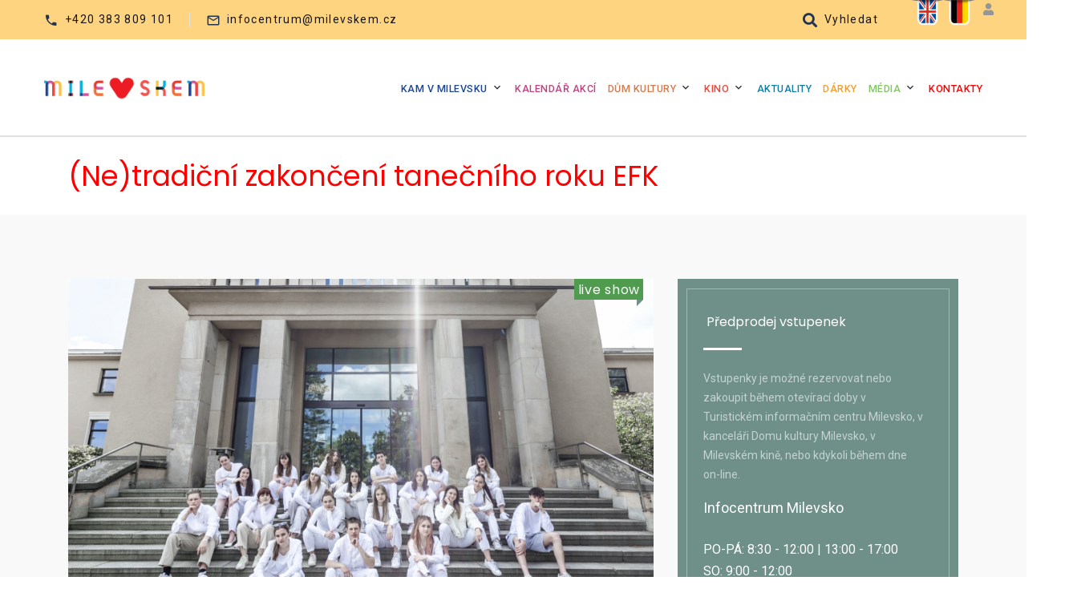

--- FILE ---
content_type: text/html; charset=UTF-8
request_url: https://milevskem.cz/kalendar-akci/360445_netradicni-zakonceni-tanecniho-roku-efk
body_size: 7663
content:
<!doctype html><html class="wide wow-animation" lang="cs" prefix="og: http://ogp.me/ns#">
  <head><meta charset="utf-8"/> <meta name='description' content='Již tradičně se taneční skupina EFK před letními prázdninami rozloučí závěrečným představením, tentokrát však velmi netradičním stylem.
Tanečníci EFK Vás provedou krátkou tras...'/> <meta name='keywords' content='Milevsko, kultura, sportovní zařízení, akce, turistika, služby, restaurace'/> <meta name='author' content='Copyright (c) ij-t Písek, 2020'/> <meta name='author' content='ij-t s.r.o. [www.digitalizujemevas.cz]; e-mail: ivo.jary@ij-t.cz'/> <meta name='author' content='Design: ij-t s.r.o. [www.digitalizujemevas.cz]; e-mail: ivo.jary@ij-t.cz'/> <meta name='author' content='Code: ij-t s.r.o. [www.digitalizujemevas.cz]; e-mail: ivo.jary@ij-t.cz'/> <meta name='robots' content='index, follow'/> <meta http-equiv="X-UA-Compatible" content="IE=edge"/> <meta name="theme-color" content="#0642a3"/> <meta name="viewport" content="width=device-width, height=device-height, initial-scale=1.0"/><title>(Ne)tradiční zakončení tanečního roku EFK  Již tradičně se taneční skupina EFK před letními prázdninami rozloučí závěrečným představením, tentokrát však velmi netradičním stylem.
Tanečníci EFK Vás provedou krátkou tras...</title><meta property = "og:image" content = "http://www.milevskem.cz/images/original/milevskem_fb.jpg"/><meta property="og:image:width" content="640"/><meta property = "og: title" content = "(Ne)tradiční zakončení tanečního roku EFK "/><meta property="og:type" content="website" /><meta property="og: description" content="Již tradičně se taneční skupina EFK před letními prázdninami rozloučí závěrečným představením, tentokrát však velmi netradičním stylem.
Tanečníci EFK Vás provedou krátkou tras..."/> <meta property="og:url" content="http://www.milevskem.cz/kalendar-akci/360445_netradicni-zakonceni-tanecniho-roku-efk"/><link rel="shortcut icon" href="/favicon.ico" type="image/x-icon"/> <link rel="apple-touch-icon" href="/apple-touch-icon.png"/> <link rel="apple-touch-icon" sizes="57x57" href="/apple-touch-icon-57x57.png"/> <link rel="apple-touch-icon" sizes="72x72" href="/apple-touch-icon-72x72.png"/> <link rel="apple-touch-icon" sizes="76x76" href="/apple-touch-icon-76x76.png"/> <link rel="apple-touch-icon" sizes="114x114" href="/apple-touch-icon-114x114.png"/> <link rel="apple-touch-icon" sizes="120x120" href="/apple-touch-icon-120x120.png"/> <link rel="apple-touch-icon" sizes="144x144" href="/apple-touch-icon-144x144.png"/> <link rel="apple-touch-icon" sizes="152x152" href="/apple-touch-icon-152x152.png"/> <link rel="apple-touch-icon" sizes="180x180" href="/apple-touch-icon-180x180.png"/><link rel="stylesheet" href="/css/banner_system.css" media="screen"/>
  <link rel="stylesheet" href="/css/fonts_awesome_5_min.css"/>
  <link rel="stylesheet" type="text/css" href="//fonts.googleapis.com/css?family=Poppins:300,400,500,600,700,800,900%7CRoboto:300,400,500,700,900"/> <link rel="stylesheet" href="https://stackpath.bootstrapcdn.com/bootstrap/4.3.1/css/bootstrap.min.css" integrity="sha384-ggOyR0iXCbMQv3Xipma34MD+dH/1fQ784/j6cY/iJTQUOhcWr7x9JvoRxT2MZw1T" crossorigin="anonymous"> <link rel="stylesheet" href="/css/style.css"/> <link rel="stylesheet" href="/css/navbar.css"/> <link rel="stylesheet" href="/css/style_9_footers.css"/> <link rel="stylesheet" href="/css/style_8_panels.css"/> <link rel="stylesheet" href="/css/style_7_navbar2020.css"/> <link rel="stylesheet" href="/css/style_6.css"/> <link rel="stylesheet" href="/css/fonts.css"/> <link rel="stylesheet" href="/css/custom_20220803.css"/><link rel="stylesheet" href="/css/print_trasa.css" media="print"/><link rel="stylesheet" href="/css/google_map.css" media="screen"/><link rel="canonical" href="http://www.milevskem.cz/kalendar-akci/360445_netradicni-zakonceni-tanecniho-roku-efk" /><script src="https://code.jquery.com/jquery-2.2.1.min.js"></script><script type="text/javascript" src="/js/jquery.font-accessibility.min.js"></script><meta name="google-site-verification" content="lwlVRuiAyMS3CrWZBDgQNDL7ZF4yFzPkr9l0VY8Hcmg" />
<script async src="https://www.googletagmanager.com/gtag/js?id=UA-180796950-1"></script>
<script>
(function(i,s,o,g,r,a,m){i['GoogleAnalyticsObject']=r;i[r]=i[r]||function(){
  (i[r].q=i[r].q||[]).push(arguments)},i[r].l=1*new Date();a=s.createElement(o),
  m=s.getElementsByTagName(o)[0];a.async=1;a.src=g;m.parentNode.insertBefore(a,m)
  })(window,document,'script','//www.google-analytics.com/analytics.js','ga');
 
  ga('create', 'UA-108193646-1', 'auto');
  ga('send', 'pageview');
</script>
    <link rel="stylesheet" href="/admin/system/js/datetimepicker/css/bootstrap-datetimepicker.min.css"/><link rel="stylesheet" media="screen" href="/css/globals.css"/></head>  <body id="buttons">
  <h1>Milevsko pro život i pro dovolenou</h1><div class="page">
<header class="section page-header bg-gray-12 no-print"><div class="rd-navbar-wrap"><nav class="rd-navbar rd-navbar-classic" data-layout="rd-navbar-fixed" data-sm-layout="rd-navbar-fixed" data-md-layout="rd-navbar-fixed" data-md-device-layout="rd-navbar-fixed" data-lg-layout="rd-navbar-static" data-lg-device-layout="rd-navbar-fixed" data-xl-layout="rd-navbar-static" data-xl-device-layout="rd-navbar-static" data-lg-stick-up-offset="46px" data-xl-stick-up-offset="46px" data-xxl-stick-up-offset="46px" data-lg-stick-up="true" data-xl-stick-up="true" data-xxl-stick-up="true"><div id="langSelect"><a href="/english"><img src="/css/eng.png" alt="Flag icon English" title="English information" /></a><a href="/deutsche"><img src="/css/deu.png" alt="Flaggensymbol Deutsche" title="Deutsche Informationen"/></a>
<a href="#admin-login" target="_blank" class="social_icons btnsearch icon fas fa-user c_gray ml-10"><em class="hide">Přihlášení do administrace</em></a></div><div class="rd-navbar-aside-outer"><div class="rd-navbar-aside"><div class="rd-navbar-collapse-toggle rd-navbar-fixed-element-1" data-rd-navbar-toggle=".rd-navbar-collapse"><span></span></div><ul class="rd-navbar-aside-list rd-navbar-collapse"><li><div class="block-inline unit unit-spacing-xs align-items-center"><div class="unit-left"><span class="icon text-middle mdi mdi-phone"></span></div><div class="unit-body"><a href="tel:+420 383 809 101">+420 383 809 101</a></div></div></li><li><div class="block-inline unit unit-spacing-xs align-items-center"><div class="unit-left"><span class="icon text-middle mdi mdi-email-outline"></span></div><div class="unit-body"><a href="mailto:infocentrum@milevskem.cz">infocentrum@milevskem.cz</a></div></div></li></ul><div class="rd-navbar-aside-item"><div class="block-inline">
<!--
<div class="btn-group accessibility" id="font-setting-buttons"><button type="button" class="btn btn-font decrease-me font-20">Aa</button><button type="button" class="btn btn-font reset-me font-20">A</button><button type="button" class="btn btn-font increase-me font-20">aA</button></div>
-->
<button class="unit unit-spacing-xs align-items-center toggle-original active" data-rd-navbar-toggle="#navbar-login-register"><span class="unit-left"><span class="icon text-middle fa fa-search"></span></span><span class="unit-body"><span>Vyhledat</span></span></button>
</div>
<div class="rd-navbar-popup bg-gray-12 toggle-original-elements" id="navbar-login-register"><div class="tabs-custom tabs-horizontal tabs-line"><div class="tab-content"><div class="tab-pane fade show active"><form class="rd-form form-1" action="/vyhledavani" method="POST"><div class="form-wrap"><input class="form-input" id="navbar-search" type="text" name="vyhledat_slovo"/><span class="form-validation"></span><label class="form-label rd-input-label" for="navbar-search">Vyhledávaný výraz</label></div><div class="form-wrap"><button class="button button-sm button-secondary button-block" type="submit">Vyhledat na webu</button></div></form></div></div></div></div></div></div>

</div><div class="rd-navbar-main-outer"><div class="rd-navbar-main"><div class="rd-navbar-panel"><button class="rd-navbar-toggle" data-rd-navbar-toggle=".rd-navbar-nav-wrap"><span></span></button><div class="rd-navbar-brand"><a class="brand" href="http://www.milevskem.cz"><img class="brand-logo-dark" src="/css/logo-milevskem.png" alt="Kulturní akce a tipy na strávení volného času v Milevsku, tipy na dovolenou" srcset="/css/logo-milevskem.png 2x"/><img class="brand-logo-light" src="/css/logo-milevskem.png" alt="Kulturní akce a tipy na strávení volného času v Milevsku, tipy na dovolenou" srcset="/css/logo-milevskem.png 2x"/></a></div></div><div class="rd-navbar-nav-wrap"><ul class="rd-navbar-nav"><li class="rd-nav-item rd-navbar--has-dropdown rd-navbar-submenu"><a class="rd-nav-link bold_500 c_blue" href="/kam-v-milevsku">Kam v Milevsku</a><ul class="rd-menu rd-navbar-dropdown"><li class="rd-dropdown-item"><a class="rd-dropdown-link bodka_kam-v-milevsku" href="/kam-v-milevsku/turistika">Turistika</a></li><li class="rd-dropdown-item"><a class="rd-dropdown-link bodka_kam-v-milevsku" href="/kam-v-milevsku/sport">Sport</a></li><li class="rd-dropdown-item"><a class="rd-dropdown-link bodka_kam-v-milevsku" href="/kam-v-milevsku/kultura">Kultura</a></li><li class="rd-dropdown-item"><a class="rd-dropdown-link bodka_kam-v-milevsku" href="/kam-v-milevsku/sluzby">Ubytování a stravování</a></li><li class="rd-dropdown-item"><a class="rd-dropdown-link bodka_kam-v-milevsku" href="/kam-v-milevsku/vylety">Školní a skupinové výlety</a></li><li class="rd-dropdown-item"><a class="rd-dropdown-link bodka_kam-v-milevsku" href="/kam-v-milevsku/balicky">Turistické balíčky</a></li></ul></li><li class="rd-nav-item"><a class="rd-nav-link active bold_500 c_violet" href="/kalendar-akci">Kalendář akcí</a></li><li class="rd-nav-item rd-navbar--has-dropdown rd-navbar-submenu"><a class="rd-nav-link bold_500 c_orangered" href="/dk-milevsko">Dům kultury</a><ul class="rd-menu rd-navbar-dropdown"><li class="rd-dropdown-item"><a class="rd-dropdown-link bodka_dk-milevsko" href="/dk-milevsko/o-nas">O nás</a></li><li class="rd-dropdown-item"><a class="rd-dropdown-link bodka_dk-milevsko" href="/dk-milevsko/kalendar-akci">Program a vstupenky</a></li><li class="rd-dropdown-item"><a class="rd-dropdown-link bodka_dk-milevsko" href="/dk-milevsko/milevskem-ticket">Milevskem Ticket</a></li><li class="rd-dropdown-item"><a class="rd-dropdown-link bodka_dk-milevsko" href="/dk-milevsko/kurzy-dk">Kurzy</a></li><li class="rd-dropdown-item"><a class="rd-dropdown-link bodka_dk-milevsko" href="/dk-milevsko/vylepova-sluzba">Výlepová služba</a></li><li class="rd-dropdown-item"><a class="rd-dropdown-link bodka_dk-milevsko" href="/dk-milevsko/pronajem-sluzby">Pronájmy</a></li><li class="rd-dropdown-item"><a class="rd-dropdown-link bodka_dk-milevsko" href="/dk-milevsko/projekty">Projekty</a></li></ul></li><li class="rd-nav-item rd-navbar--has-dropdown rd-navbar-submenu"><a class="rd-nav-link bold_500 c_kino" href="/milevske-kino">Kino</a><ul class="rd-menu rd-navbar-dropdown"><li class="rd-dropdown-item"><a class="rd-dropdown-link bodka_milevske-kino" href="/milevske-kino/mesicni-program-kino">Měsíční program kina</a></li><li class="rd-dropdown-item"><a class="rd-dropdown-link bodka_milevske-kino" href="/milevske-kino/mesicni-program-kina">Měsíční program v PDF</a></li><li class="rd-dropdown-item"><a class="rd-dropdown-link bodka_milevske-kino" href="/milevske-kino/o-kine">O kině</a></li></ul></li><li class="rd-nav-item"><a class="rd-nav-link bold_500 c_lightblue" href="/aktuality">Aktuality</a></li><li class="rd-nav-item"><a class="rd-nav-link bold_500 c_yellow" href="/darky">Dárky</a></li><li class="rd-nav-item rd-navbar--has-dropdown rd-navbar-submenu"><a class="rd-nav-link bold_500 c_light_green" href="/media">Média</a><ul class="rd-menu rd-navbar-dropdown"><li class="rd-dropdown-item"><a class="rd-dropdown-link bodka_media" href="/media/tv-milevskem">TV Milevskem</a></li><li class="rd-dropdown-item"><a class="rd-dropdown-link bodka_media" href="/media/zpravodaj">Milevský zpravodaj</a></li></ul></li><li class="rd-nav-item"><a class="rd-nav-link bold_500 c_red" href="/kontakty">Kontakty</a></li></ul></div></div></div></nav></div></header><div id="admin-login"><div class="searcharea"><form method="post" action="/"><input class='area' type='text' name='uziv_jmeno' onclick="this.value='';" onfocus="this.select()" onblur="this.value=!this.value?'Uživatelské jméno':this.value;" value='Uživatelské jméno'/><input class='area' type='password' name='heslo' onclick="this.value='';" onfocus="this.select()" onblur="this.value=!this.value?'':this.value;" value=''/><input class="btn" type="submit" name="odeslat" value="Vstoupit"/></form></div></div><div class="divider-section"></div>
<section class="section-xs bg-white">
  <div class="container">
    <h3 class="c_red f35">(Ne)tradiční zakončení tanečního roku EFK </h3>
  </div>
</section>
<section class="section section-md bg-gray-12">
  <div class="container">
    <div class="row row-50">
      <div class="col-lg-7 col-xl-8">      
        <div class="slick-slider-3">
          <div class="slick-slider-price b_springgreen">live show</div>
          <div class="slick-slider carousel-parent" id="parent-carousel" data-arrows="true" data-loop="true" data-dots="false" data-swipe="true" data-fade="true" data-items="1">
                    <div class="item"><img src="/images/original/1683884330_efk_1.jpg" alt="Foto (Ne)tradiční zakončení tanečního roku EFK " width="763" height="443"/></div>
                    </div>
        </div>
                <div class="features-block b_springgreen"><div class="features-block-inner"><div class="features-block-item"><ul class="features-block-list c_white"><li><span class="fa fa-flag f18 mr-10 c_gray_light"></span><span>Amfiteátr</span></li></ul></div></div></div>
<p class="bold mt-30"><p><strong>Již tradičně se taneční skupina EFK před letními prázdninami rozloučí závěrečným představením, tentokrát však velmi netradičním stylem.</strong></p>
<p>Tanečníci EFK Vás provedou krátkou trasou okolo domu kultury. Na trase na Vás budou čekat jednotlivá stanoviště, na nichž Vám představí různorodé taneční ukázky. Na konci se všichni sejdeme v amfiteátru, kde toto (ne)tradiční zakončení tanečního roku vyvrcholí ve finální show všech tanečních kurzů EFK a všech soutěžních choreografií.</p>
<ul>
    <li><strong>1. stanoviště „Zahajovací show”</strong> -&#160;schodiště před hlavní vstupem do DK Milevko</li>
    <li><strong>2. stanoviště&#160; „Muzeum”</strong> -&#160;prostor před vchodem do loutkového sálu DK Milevsko</li>
    <li><strong>3. stanoviště „Hip Hop”</strong> -&#160;parkoviště u vchodu do tanečního sálu DK Milevsko</li>
    <li><strong>4. stanoviště „Hlavní show”</strong> -&#160;amfiteátr DK Milevsko</li>
</ul>
<p>Mezi jednotlivými stanovišti Vám budou k dispozici uvaděči, kteří Vás nasměrují tak, aby Vám žádné z vystoupení neuniklo.</p>
<p><strong>Vystoupení na 1.- 3. stanovišti se bude opakovat dvakrát. </strong>Budete si tedy moc vybrat čas, který se Vám více hodí nebo trasu můžete projít dvakrát v případě, že by Vám napoprvé něco uniklo.</p>
<p><strong>ČASOVÝ HARMONOGRAM</strong></p>
<ul>
    <li>13:30 - otevření areálu</li>
    <li>14:00 - stanoviště 1-3</li>
    <li>14:30 - stanoviště 1-3</li>
    <li>15:15 - hlavní show&#160;</li>
    <li>16:00 - after party v amfíku</li>
</ul>
<p><strong>VSTUPNÉ</strong></p>
<ul>
    <li>- na místě 150 Kč</li>
    <li>- vstupné platí děti od 6 let včetně</li>
    <li>- vstup z ulice Kpt. Nálepky a od autoopravny Pešička</li>
</ul></p> 
        <div class="card-group-custom card-group-corporate" id="accordion1" role="tablist" aria-multiselectable="false"><article class="card card-custom card-corporate"><div class="card-header" id="accordion1-heading-1" role="tab"><div class="card-title"><a class="card-link" role="button" data-toggle="collapse" href="#accordion1-collapse-1" aria-controls="accordion1-collapse-1" aria-expanded="true"><span>Vstupenky</span><div class="card-arrow"></div></a></div>
</div><div class="collapse show" id="accordion1-collapse-1" role="tabpanel" aria-labelledby="accordion1-heading-1" data-parent="#accordion1">  
     <div class="features-block mb-30">
    <div class="features-block-inner">
      <div class="features-block-item">
        <ul class="features-block-list">
                <li><span class="fa fa-calendar bold f18 mr-10 c_gray"></span>
          <span>
            10. 06. 2023 v 14:00 hod.                      </span>
        </li>
              
        </ul>
      </div>
      <div class="features-block-item">
                    <form  method="post" action="https://tickets.colosseum.eu/hall/">
            	<input type="hidden" name="mrsid" value="36" />
            	<input type="hidden" name="eventid" value="1977143" />
            	<input type="hidden" name="successredirect" value="http://www.milevskem.cz/kalendar-akci"/>
            	<input type="hidden" name="failedredirect" value="http://www.milevskem.cz/kalendar-akci"/>
            	<input type="hidden" name="redirectaddtickets" value="http://www.milevskem.cz/kalendar-akci" />
            	<input type="hidden" name="language" value="cs-CZ" />
            	<button type="submit" class="btn flat-btn wow fadeInUp b_red c_white"><em class='fa fa-shopping-cart'></em> 150Kč</button>
            </form>                           
              
      </div>
    </div>
  </div>
    </div></article></div>
                      </div>
    <div class="col-lg-5 col-xl-4">
      <div class="row row-50">
        <div class="col-md-6 col-lg-12">
  <article class="block-callboard b_green">
    <div class="block-callboard-body">
      <h4 class="block-callboard-title"><em class="fa fa-ticket f35 c_white"></em> Předprodej vstupenek</h4>
      <div class="block-callboard-divider"></div>
              <div class="block-callboard-text">
          <p>Vstupenky je možné rezervovat nebo zakoupit během otevírací doby v Turistickém informačním centru Milevsko, v kanceláři Domu kultury Milevsko, v Milevském kině, nebo kdykoli během dne on-line.</p>
        </div>        
              <!--<p class="f18">DK Milevsko</p>
      <ul class="block-callboard-list">
        <li> 
          <div class="block-callboard-place f16 kd">Kancelář v přízemí DK<br />ÚTERÝ – ČTVRTEK<br />08:00 - 11:00 a 12:00 - 15:30</div>
        </li>
        <li> 
          <div class="block-callboard-tell kd"><a href="tel:+420 383 809 200">+420 383 809 200</a></div>
        </li>
        <li>
          <div class="block-callboard-mail kd"><a href="mailto:info@milevskem.cz">info@milevskem.cz</a></div>
        </li>
      </ul>-->
      <p class="f18">Infocentrum Milevsko</p>
      <ul class="block-callboard-list"> 
        <li> 
                                <div class="block-callboard-place fa-clock-o f16 kd">PO-PÁ: 8:30 - 12:00 | 13:00 - 17:00</div>
            <div class="block-callboard-place fa-clock-o f16 kd">SO: 9:00 - 12:00</div>
            <div class="block-callboard-place fa-clock-o f16 kd">NE: zavřeno</div>
                   </li>
        <li> 
          <div class="block-callboard-tell kd"><a href="tel:+420 383 809 101">+420 383 809 101</a></div>
        </li>
        <li>
          <div class="block-callboard-mail kd"><a href="mailto:infocentrum@milevskem.cz">infocentrum@milevskem.cz</a></div>
        </li>
      </ul> 
      <a class="button button-sm button-danger mt-20 button-ticket-logo" href="/dk-milevsko/milevskem-ticket"></a>   
    </div>
  </article>
</div>                <div class="col-md-6 col-lg-12">
  <article class="block-callboard b_gray_light">
    <a class="block-agent" target="_blank" href="http://www.milevskeslavnosti.cz/"><img src="/images/posviceni_banner_1.jpg" alt="Milevské slavnosti, Bartolomějské posvícení" width="540" height="460"/></a>
  </article>
</div>      </div>
    </div>
    <div class="col-lg-12 center mt-60">
      <a class="button button-default b_violet" href="/kalendar-akci">Zpět na kalendář akcí</a>
    </div>  
  </div>
</section>    <section class="section section-lg bg-default"><div class="container"><div class="owl-carousel owl-carousel-stretch" data-items="1" data-sm-items="2" data-md-items="4" data-dots="true" data-nav="false" data-stage-padding="1" data-loop="false" data-margin="30" data-autoplay="true" data-autoplay-speed="3000" data-mouse-drag="true"><a target="_blank" rel="noreferrer" class="link-corporate" href="http://www.milevsko-mesto.cz"><img src="/images/partneri/milevsko_mesto.jpg" alt="Milevsko město"/></a><a target="_blank" rel="noreferrer" class="link-corporate" href="http://www.muzeummilevskychmaskar.cz"><img src="/images/partneri/mmm.jpg" alt="Muzeum Milevských maškar"/></a><a target="_blank" rel="noreferrer" class="link-corporate" href="http://www.galeriem.cz/"><img src="/images/partneri/galerie_m.jpg" alt="Galerie M"/></a><a target="_blank" rel="noreferrer" class="link-corporate" href="http://www.milevskeslavnosti.cz"><img src="/images/partneri/slavnosti.jpg" alt="Bartolomějské posvícení"/></a><a target="_blank" rel="noreferrer" class="link-corporate" href="http://www.milevskemaskary.cz/"><img src="/images/partneri/milevsko_maskary.jpg" alt="Milevské maškary"/></a><a target="_blank" rel="noreferrer" class="link-corporate" href="http://www.muzeumvmilevsku.cz/"><img src="/images/partneri/milevsko_muzeum.jpg" alt="Milevské muzeum"/></a><a target="_blank" rel="noreferrer" class="link-corporate" href="http://www.klastermilevsko.cz/"><img src="/images/partneri/milevsko_klaster.png" alt="Milevský klášter"/></a><a target="_blank" rel="noreferrer" class="link-corporate" href="http://www.knihmil.cz/"><img src="/images/partneri/milevsko_knih.jpg" alt="Milevská knihovna"/></a><a target="_blank" rel="noreferrer" class="link-corporate" href="http://www.kraj-jihocesky.cz/"><img src="/images/partneri/jck.jpg" alt="Jihočeský kraj"/></a><a target="_blank" rel="noreferrer" class="link-corporate" href="http://www.kctmilevsko.cz"><img src="/images/partneri/kct.jpg" alt="Klub českých turistů"/></a><a target="_blank" rel="noreferrer" class="link-corporate" href="http://www.toulava.cz"><img src="/images/partneri/toulava.jpg" alt="Turistická oblast Toulava"/></a><a target="_blank" rel="noreferrer" class="link-corporate" href="http://www.centrummilisek.cz"><img src="/images/partneri/milisek.jpg" alt="Centrum mladé rodiny Milísek"/></a><a target="_blank" rel="noreferrer" class="link-corporate" href="http://www.ddmmilevsko.cz"><img src="/images/partneri/ddm.jpg" alt="Dům dětí a mládeže Milevsko"/></a></div></div></section><section class="section pt-50 b_light_footer context-dark">
    <div class="container">
        <div class="row row-40 justify-content-lg-between">
            <div class="col-md-6 col-lg-3 col-xl-3">
                <h2 class="heading-square font-weight-sbold f20" data-item=".heading-square-item"><span class="heading-square-item"></span> Milevskem.cz</h2>
                <ul class="footer-widget__links-list list-unstyled mt-15">
                  <li><a href="/prohlaseni-o-pristupnosti">Prohlášení o přístupnosti</a></li>
                  <li><a href="/mapa-webu">Mapa webu</a></li>
                  <li><a href="https://www.milevskem.cz/kontakty">Kontakty</a></li>
                  <!--<li><a href="/cenik-sluzeb-ic">Ceník Informačního centra Milevsko</a></li>-->
                  <li><a href="/vylepova-sluzba">Výlepová služba</a></li>
                  <li><a href="/rss/rss.php">RSS kanál</a></li>
                  <!--<li><a href="/rozmisteni-vylepovych-ploch">Výlepové plochy v Milevsku</a></li>-->                
                </ul>

            </div>
            <div class="col-md-6 col-lg-3 col-xl-3">
              <h2 class="heading-square font-weight-sbold f20" data-item=".heading-square-item"><span class="heading-square-item"></span> Užitečné odkazy</h2>
              <ul class="footer-widget__links-list list-unstyled mt-15">
                <li><a href="http://www.galeriem.cz" target="_blank">www.galeriem.cz</a></li>
                <li><a href="http://www.milevsko-mesto.cz" target="_blank">www.milevsko-mesto.cz</a></li>
                <li><a href="http://www.milevskemaskary.cz/" target="_blank">www.milevskemaskary.cz</a></li>
                <li><a href="http://www.muzeummaskar.cz" target="_blank">www.muzeummaskar.cz</a></li>
                <li><a href="http://www.milevskeslavnosti.cz" target="_blank">www.milevskeslavnosti.cz</a></li>
              </ul>
            </div> 
            <div class="col-md-6 col-lg-3 col-xl-3">
                <h2 class="heading-square font-weight-sbold f20" data-item=".heading-square-item"><span class="heading-square-item"></span>Zůstaňte v kontaktu</h2>
                <ul class="list-inline-1">
                    <li><a class="icon fab fa-facebook f35" rel="noreferrer" target="_blank" href="https://cs-cz.facebook.com/dkmilevsko" aria-label="Facebook Milevskem.cz"><em class="hide">Facebook Milevskem.cz</em></a></li>
                    <li><a class="icon fab fa-instagram f35" rel="noreferrer" target="_blank" href="https://instagram.com/dkmilevsko?igshid=xp9pb2dav7s5" aria-label="Instagram Milevskem.cz"><em class="hide">Instagram Milevskem.cz</em></a></li>
                    <li><a class="icon fab fa-youtube f35" rel="noreferrer" target="_blank" href="https://www.youtube.com/@dkmilevsko9432" aria-label="Youtube Milevskem.cz"><em class="hide">Youtube Milevskem.cz</em></a></li>
                </ul>
            </div>
            <div class="col-lg-3">
                <h2 class="heading-square font-weight-sbold f20" data-item=".heading-square-item"><span class="heading-square-item"></span>Podpora projektu</h2>
                <p>Finanční podporu poskytl Jihočeský kraj v rámci Dotačního programu Podpora cestovního ruchu v roce 2020.</p> <img src="/images/logo_jc_kraj_new.png" alt="Logo Jihočeský kraj" />
            </div>
        </div>
    </div>
</section>
<section class="section pt-100 pb-50 context-dark">
    <div class="container">
        <div class="row row-40 justify-content-lg-between">
            <div class="col-md-12 col-lg-12 col-xl-12">
              <h2 class="heading-square font-weight-sbold f20" data-item=".heading-square-item"><span class="heading-square-item" style="top: 14px;"></span>Chcete vědět co se děje?</h3>
              <p class="rd-mailform-label">Pošlete nám svůj e-mail a získejte informace o aktuálních akcích v Milevsku.</p>
              <div id="alert-msg-news" class="c_red mt-30"></div>
              <div class="rd-form rd-mailform rd-form-inline-1">
                <div class="form-wrap"><input class="form-input" id="news_email" placeholder="Napište Váš e-mail" type="email" name="news_email" /></div>
                <div class="form-button"><button class="button button-warning button-square" type="submit" onclick="javascript:prihlasit_zpravodaj();"><em class="fa fab fa-envelope-o"></em> &nbsp;&nbsp;Odebírat newsletter</button></div>
              </div>
            </div>
        </div>
    </div>
</section>
<footer class="section footer-classic context-dark b_tic">
    <div class="container">
        <div class="row row-10 justify-content-sm-between">
            <div class="col-sm-12">
                <p class="rights c_black"><span>Kulturní akce a tipy na strávení volného času v Milevsku, tipy na dovolenou</span> <span>&copy;&nbsp;</span> 2020 - <span class="copyright-year"></span>
                    <!--<a href="#admin-login" target="_blank" class="social_icons btnsearch icon fas fa-user"><em class="hide">Přihlášení do administrace</em></a>--> <a class="social_icons" target="_blank" href="http://milevskem.cz">milevskem.cz</a>
                </p>
            </div>
        </div>
    </div>
</footer></div>
<script src="https://ajax.googleapis.com/ajax/libs/jquery/3.5.1/jquery.min.js"></script>
<script src="/js/core.min.js"></script><script src="/js/script.js"></script><script src="/system/js/funkce.js"></script><script src="/admin/system/js/moment/min/moment-with-langs.js"></script><script src="/admin/system/js/datetimepicker/js/bootstrap-datetimepicker.min.js"></script><script src="/system/js/datetimepicker.js"></script><!--<script type='text/javascript' src='https://platform-api.sharethis.com/js/sharethis.js#property=602a4bb5f71937001207d487&product=sop' async='async'></script>-->  </body>
</html>


--- FILE ---
content_type: application/javascript
request_url: https://milevskem.cz/admin/system/js/datetimepicker/js/bootstrap-datetimepicker.min.js
body_size: 9964
content:
/*
//! version : 3.1.3
=========================================================
bootstrap-datetimepicker.js
https://github.com/Eonasdan/bootstrap-datetimepicker
=========================================================
The MIT License (MIT)
Copyright (c) 2014 Jonathan Peterson
Permission is hereby granted, free of charge, to any person obtaining a copy
of this software and associated documentation files (the "Software"), to deal
in the Software without restriction, including without limitation the rights
to use, copy, modify, merge, publish, distribute, sublicense, and/or sell
copies of the Software, and to permit persons to whom the Software is
furnished to do so, subject to the following conditions:
The above copyright notice and this permission notice shall be included in
all copies or substantial portions of the Software.
THE SOFTWARE IS PROVIDED "AS IS", WITHOUT WARRANTY OF ANY KIND, EXPRESS OR
IMPLIED, INCLUDING BUT NOT LIMITED TO THE WARRANTIES OF MERCHANTABILITY,
FITNESS FOR A PARTICULAR PURPOSE AND NONINFRINGEMENT. IN NO EVENT SHALL THE
AUTHORS OR COPYRIGHT HOLDERS BE LIABLE FOR ANY CLAIM, DAMAGES OR OTHER
LIABILITY, WHETHER IN AN ACTION OF CONTRACT, TORT OR OTHERWISE, ARISING FROM,
OUT OF OR IN CONNECTION WITH THE SOFTWARE OR THE USE OR OTHER DEALINGS IN
THE SOFTWARE.
*/
;(function (root, factory) {
    'use strict';
    if (typeof define === 'function' && define.amd) {
        // AMD is used - Register as an anonymous module.
        define(['jquery', 'moment'], factory);
    } else if (typeof exports === 'object') {
        factory(require('jquery'), require('moment'));
    }
    else {
        // Neither AMD or CommonJS used. Use global variables.
        if (!jQuery) {
            throw new Error('bootstrap-datetimepicker requires jQuery to be loaded first');
        }
        if (!moment) {
            throw new Error('bootstrap-datetimepicker requires moment.js to be loaded first');
        }
        factory(root.jQuery, moment);
    }
}(this, function ($, moment) {
    'use strict';
    if (typeof moment === 'undefined') {
        throw new Error('momentjs is required');
    }

    var dpgId = 0,

    DateTimePicker = function (element, options) {
        var defaults = $.fn.datetimepicker.defaults,

            icons = {
                time: 'glyphicon glyphicon-time',
                date: 'glyphicon glyphicon-calendar',
                up: 'glyphicon glyphicon-chevron-up',
                down: 'glyphicon glyphicon-chevron-down'
            },

            picker = this,
            errored = false,
            dDate,

        init = function () {
            var icon = false, localeData, rInterval;
            picker.options = $.extend({}, defaults, options);
            picker.options.icons = $.extend({}, icons, picker.options.icons);

            picker.element = $(element);

            dataToOptions();

            if (!(picker.options.pickTime || picker.options.pickDate)) {
                throw new Error('Must choose at least one picker');
            }

            picker.id = dpgId++;
            moment.locale(picker.options.language);
            picker.date = moment();
            picker.unset = false;
            picker.isInput = picker.element.is('input');
            picker.component = false;

            if (picker.element.hasClass('input-group')) {
                if (picker.element.find('.datepickerbutton').size() === 0) {//in case there is more then one 'input-group-addon' Issue #48
                    picker.component = picker.element.find('[class^="input-group-"]');
                }
                else {
                    picker.component = picker.element.find('.datepickerbutton');
                }
            }
            picker.format = picker.options.format;

            localeData = moment().localeData();

            if (!picker.format) {
                picker.format = (picker.options.pickDate ? localeData.longDateFormat('L') : '');
                if (picker.options.pickDate && picker.options.pickTime) {
                    picker.format += ' ';
                }
                picker.format += (picker.options.pickTime ? localeData.longDateFormat('LT') : '');
                if (picker.options.useSeconds) {
                    if (localeData.longDateFormat('LT').indexOf(' A') !== -1) {
                        picker.format = picker.format.split(' A')[0] + ':ss A';
                    }
                    else {
                        picker.format += ':ss';
                    }
                }
            }
            picker.use24hours = (picker.format.toLowerCase().indexOf('a') < 0 && picker.format.indexOf('h') < 0);

            if (picker.component) {
                icon = picker.component.find('span');
            }

            if (picker.options.pickTime) {
                if (icon) {
                    icon.addClass(picker.options.icons.time);
                }
            }
            if (picker.options.pickDate) {
                if (icon) {
                    icon.removeClass(picker.options.icons.time);
                    icon.addClass(picker.options.icons.date);
                }
            }

            picker.options.widgetParent =
                typeof picker.options.widgetParent === 'string' && picker.options.widgetParent ||
                picker.element.parents().filter(function () {
                    return 'scroll' === $(this).css('overflow-y');
                }).get(0) ||
                'body';

            picker.widget = $(getTemplate()).appendTo(picker.options.widgetParent);

            picker.minViewMode = picker.options.minViewMode || 0;
            if (typeof picker.minViewMode === 'string') {
                switch (picker.minViewMode) {
                    case 'months':
                        picker.minViewMode = 1;
                        break;
                    case 'years':
                        picker.minViewMode = 2;
                        break;
                    default:
                        picker.minViewMode = 0;
                        break;
                }
            }
            picker.viewMode = picker.options.viewMode || 0;
            if (typeof picker.viewMode === 'string') {
                switch (picker.viewMode) {
                    case 'months':
                        picker.viewMode = 1;
                        break;
                    case 'years':
                        picker.viewMode = 2;
                        break;
                    default:
                        picker.viewMode = 0;
                        break;
                }
            }

            picker.viewMode = Math.max(picker.viewMode, picker.minViewMode);

            picker.options.disabledDates = indexGivenDates(picker.options.disabledDates);
            picker.options.enabledDates = indexGivenDates(picker.options.enabledDates);

            picker.startViewMode = picker.viewMode;
            picker.setMinDate(picker.options.minDate);
            picker.setMaxDate(picker.options.maxDate);
            fillDow();
            fillMonths();
            fillHours();
            fillMinutes();
            fillSeconds();
            update();
            showMode();
            if (!getPickerInput().prop('disabled')) {
                attachDatePickerEvents();
            }
            if (picker.options.defaultDate !== '' && getPickerInput().val() === '') {
                picker.setValue(picker.options.defaultDate);
            }
            if (picker.options.minuteStepping !== 1) {
                rInterval = picker.options.minuteStepping;
                picker.date.minutes((Math.round(picker.date.minutes() / rInterval) * rInterval) % 60).seconds(0);
            }
        },

        getPickerInput = function () {
            var input;

            if (picker.isInput) {
                return picker.element;
            }
            input = picker.element.find('.datepickerinput');
            if (input.size() === 0) {
                input = picker.element.find('input');
            }
            else if (!input.is('input')) {
                throw new Error('CSS class "datepickerinput" cannot be applied to non input element');
            }
            return input;
        },

        dataToOptions = function () {
            var eData;
            if (picker.element.is('input')) {
                eData = picker.element.data();
            }
            else {
                eData = picker.element.find('input').data();
            }
            if (eData.dateFormat !== undefined) {
                picker.options.format = eData.dateFormat;
            }
            if (eData.datePickdate !== undefined) {
                picker.options.pickDate = eData.datePickdate;
            }
            if (eData.datePicktime !== undefined) {
                picker.options.pickTime = eData.datePicktime;
            }
            if (eData.dateUseminutes !== undefined) {
                picker.options.useMinutes = eData.dateUseminutes;
            }
            if (eData.dateUseseconds !== undefined) {
                picker.options.useSeconds = eData.dateUseseconds;
            }
            if (eData.dateUsecurrent !== undefined) {
                picker.options.useCurrent = eData.dateUsecurrent;
            }
            if (eData.calendarWeeks !== undefined) {
                picker.options.calendarWeeks = eData.calendarWeeks;
            }
            if (eData.dateMinutestepping !== undefined) {
                picker.options.minuteStepping = eData.dateMinutestepping;
            }
            if (eData.dateMindate !== undefined) {
                picker.options.minDate = eData.dateMindate;
            }
            if (eData.dateMaxdate !== undefined) {
                picker.options.maxDate = eData.dateMaxdate;
            }
            if (eData.dateShowtoday !== undefined) {
                picker.options.showToday = eData.dateShowtoday;
            }
            if (eData.dateCollapse !== undefined) {
                picker.options.collapse = eData.dateCollapse;
            }
            if (eData.dateLanguage !== undefined) {
                picker.options.language = eData.dateLanguage;
            }
            if (eData.dateDefaultdate !== undefined) {
                picker.options.defaultDate = eData.dateDefaultdate;
            }
            if (eData.dateDisableddates !== undefined) {
                picker.options.disabledDates = eData.dateDisableddates;
            }
            if (eData.dateEnableddates !== undefined) {
                picker.options.enabledDates = eData.dateEnableddates;
            }
            if (eData.dateIcons !== undefined) {
                picker.options.icons = eData.dateIcons;
            }
            if (eData.dateUsestrict !== undefined) {
                picker.options.useStrict = eData.dateUsestrict;
            }
            if (eData.dateDirection !== undefined) {
                picker.options.direction = eData.dateDirection;
            }
            if (eData.dateSidebyside !== undefined) {
                picker.options.sideBySide = eData.dateSidebyside;
            }
            if (eData.dateDaysofweekdisabled !== undefined) {
                picker.options.daysOfWeekDisabled = eData.dateDaysofweekdisabled;
            }
        },

        place = function () {
            var position = 'absolute',
                offset = picker.component ? picker.component.offset() : picker.element.offset(),
                $window = $(window),
                placePosition;

            picker.width = picker.component ? picker.component.outerWidth() : picker.element.outerWidth();
            offset.top = offset.top + picker.element.outerHeight();

            if (picker.options.direction === 'up') {
                placePosition = 'top';
            } else if (picker.options.direction === 'bottom') {
                placePosition = 'bottom';
            } else if (picker.options.direction === 'auto') {
                if (offset.top + picker.widget.height() > $window.height() + $window.scrollTop() && picker.widget.height() + picker.element.outerHeight() < offset.top) {
                    placePosition = 'top';
                } else {
                    placePosition = 'bottom';
                }
            }
            if (placePosition === 'top') {
                offset.bottom = $window.height() - offset.top + picker.element.outerHeight() + 3;
                picker.widget.addClass('top').removeClass('bottom');
            } else {
                offset.top += 1;
                picker.widget.addClass('bottom').removeClass('top');
            }

            if (picker.options.width !== undefined) {
                picker.widget.width(picker.options.width);
            }

            if (picker.options.orientation === 'left') {
                picker.widget.addClass('left-oriented');
                offset.left = offset.left - picker.widget.width() + 20;
            }

            if (isInFixed()) {
                position = 'fixed';
                offset.top -= $window.scrollTop();
                offset.left -= $window.scrollLeft();
            }

            if ($window.width() < offset.left + picker.widget.outerWidth()) {
                offset.right = $window.width() - offset.left - picker.width;
                offset.left = 'auto';
                picker.widget.addClass('pull-right');
            } else {
                offset.right = 'auto';
                picker.widget.removeClass('pull-right');
            }

            if (placePosition === 'top') {
                picker.widget.css({
                    position: position,
                    bottom: offset.bottom,
                    top: 'auto',
                    left: offset.left,
                    right: offset.right
                });
            } else {
                picker.widget.css({
                    position: position,
                    top: offset.top,
                    bottom: 'auto',
                    left: offset.left,
                    right: offset.right
                });
            }
        },

        notifyChange = function (oldDate, eventType) {
            if (moment(picker.date).isSame(moment(oldDate)) && !errored) {
                return;
            }
            errored = false;
            picker.element.trigger({
                type: 'dp.change',
                date: moment(picker.date),
                oldDate: moment(oldDate)
            });

            if (eventType !== 'change') {
                picker.element.change();
            }
        },

        notifyError = function (date) {
            errored = true;
            picker.element.trigger({
                type: 'dp.error',
                date: moment(date, picker.format, picker.options.useStrict)
            });
        },

        update = function (newDate) {
            moment.locale(picker.options.language);
            var dateStr = newDate;
            if (!dateStr) {
                dateStr = getPickerInput().val();
                if (dateStr) {
                    picker.date = moment(dateStr, picker.format, picker.options.useStrict);
                }
                if (!picker.date) {
                    picker.date = moment();
                }
            }
            picker.viewDate = moment(picker.date).startOf('month');
            fillDate();
            fillTime();
        },

        fillDow = function () {
            moment.locale(picker.options.language);
            var html = $('<tr>'), weekdaysMin = moment.weekdaysMin(), i;
            if (picker.options.calendarWeeks === true) {
                html.append('<th class="cw">#</th>');
            }
            if (moment().localeData()._week.dow === 0) { // starts on Sunday
                for (i = 0; i < 7; i++) {
                    html.append('<th class="dow">' + weekdaysMin[i] + '</th>');
                }
            } else {
                for (i = 1; i < 8; i++) {
                    if (i === 7) {
                        html.append('<th class="dow">' + weekdaysMin[0] + '</th>');
                    } else {
                        html.append('<th class="dow">' + weekdaysMin[i] + '</th>');
                    }
                }
            }
            picker.widget.find('.datepicker-days thead').append(html);
        },

        fillMonths = function () {
            moment.locale(picker.options.language);
            var html = '', i, monthsShort = moment.monthsShort();
            for (i = 0; i < 12; i++) {
                html += '<span class="month">' + monthsShort[i] + '</span>';
            }
            picker.widget.find('.datepicker-months td').append(html);
        },

        fillDate = function () {
            if (!picker.options.pickDate) {
                return;
            }
            moment.locale(picker.options.language);
            var year = picker.viewDate.year(),
                month = picker.viewDate.month(),
                startYear = picker.options.minDate.year(),
                startMonth = picker.options.minDate.month(),
                endYear = picker.options.maxDate.year(),
                endMonth = picker.options.maxDate.month(),
                currentDate,
                prevMonth, nextMonth, html = [], row, clsName, i, days, yearCont, currentYear, months = moment.months();

            picker.widget.find('.datepicker-days').find('.disabled').removeClass('disabled');
            picker.widget.find('.datepicker-months').find('.disabled').removeClass('disabled');
            picker.widget.find('.datepicker-years').find('.disabled').removeClass('disabled');

            picker.widget.find('.datepicker-days th:eq(1)').text(
                months[month] + ' ' + year);

            prevMonth = moment(picker.viewDate, picker.format, picker.options.useStrict).subtract(1, 'months');
            days = prevMonth.daysInMonth();
            prevMonth.date(days).startOf('week');
            if ((year === startYear && month <= startMonth) || year < startYear) {
                picker.widget.find('.datepicker-days th:eq(0)').addClass('disabled');
            }
            if ((year === endYear && month >= endMonth) || year > endYear) {
                picker.widget.find('.datepicker-days th:eq(2)').addClass('disabled');
            }

            nextMonth = moment(prevMonth).add(42, 'd');
            while (prevMonth.isBefore(nextMonth)) {
                if (prevMonth.weekday() === moment().startOf('week').weekday()) {
                    row = $('<tr>');
                    html.push(row);
                    if (picker.options.calendarWeeks === true) {
                        row.append('<td class="cw">' + prevMonth.week() + '</td>');
                    }
                }
                clsName = '';
                if (prevMonth.year() < year || (prevMonth.year() === year && prevMonth.month() < month)) {
                    clsName += ' old';
                } else if (prevMonth.year() > year || (prevMonth.year() === year && prevMonth.month() > month)) {
                    clsName += ' new';
                }
                if (prevMonth.isSame(moment({y: picker.date.year(), M: picker.date.month(), d: picker.date.date()}))) {
                    clsName += ' active';
                }
                if (isInDisableDates(prevMonth, 'day') || !isInEnableDates(prevMonth)) {
                    clsName += ' disabled';
                }
                if (picker.options.showToday === true) {
                    if (prevMonth.isSame(moment(), 'day')) {
                        clsName += ' today';
                    }
                }
                if (picker.options.daysOfWeekDisabled) {
                    for (i = 0; i < picker.options.daysOfWeekDisabled.length; i++) {
                        if (prevMonth.day() === picker.options.daysOfWeekDisabled[i]) {
                            clsName += ' disabled';
                            break;
                        }
                    }
                }
                row.append('<td class="day' + clsName + '">' + prevMonth.date() + '</td>');

                currentDate = prevMonth.date();
                prevMonth.add(1, 'd');

                if (currentDate === prevMonth.date()) {
                    prevMonth.add(1, 'd');
                }
            }
            picker.widget.find('.datepicker-days tbody').empty().append(html);
            currentYear = picker.date.year();
            months = picker.widget.find('.datepicker-months').find('th:eq(1)').text(year).end().find('span').removeClass('active');
            if (currentYear === year) {
                months.eq(picker.date.month()).addClass('active');
            }
            if (year - 1 < startYear) {
                picker.widget.find('.datepicker-months th:eq(0)').addClass('disabled');
            }
            if (year + 1 > endYear) {
                picker.widget.find('.datepicker-months th:eq(2)').addClass('disabled');
            }
            for (i = 0; i < 12; i++) {
                if ((year === startYear && startMonth > i) || (year < startYear)) {
                    $(months[i]).addClass('disabled');
                } else if ((year === endYear && endMonth < i) || (year > endYear)) {
                    $(months[i]).addClass('disabled');
                }
            }

            html = '';
            year = parseInt(year / 10, 10) * 10;
            yearCont = picker.widget.find('.datepicker-years').find(
                'th:eq(1)').text(year + '-' + (year + 9)).parents('table').find('td');
            picker.widget.find('.datepicker-years').find('th').removeClass('disabled');
            if (startYear > year) {
                picker.widget.find('.datepicker-years').find('th:eq(0)').addClass('disabled');
            }
            if (endYear < year + 9) {
                picker.widget.find('.datepicker-years').find('th:eq(2)').addClass('disabled');
            }
            year -= 1;
            for (i = -1; i < 11; i++) {
                html += '<span class="year' + (i === -1 || i === 10 ? ' old' : '') + (currentYear === year ? ' active' : '') + ((year < startYear || year > endYear) ? ' disabled' : '') + '">' + year + '</span>';
                year += 1;
            }
            yearCont.html(html);
        },

        fillHours = function () {
            moment.locale(picker.options.language);
            var table = picker.widget.find('.timepicker .timepicker-hours table'), html = '', current, i, j;
            table.parent().hide();
            if (picker.use24hours) {
                current = 0;
                for (i = 0; i < 6; i += 1) {
                    html += '<tr>';
                    for (j = 0; j < 4; j += 1) {
                        html += '<td class="hour">' + padLeft(current.toString()) + '</td>';
                        current++;
                    }
                    html += '</tr>';
                }
            }
            else {
                current = 1;
                for (i = 0; i < 3; i += 1) {
                    html += '<tr>';
                    for (j = 0; j < 4; j += 1) {
                        html += '<td class="hour">' + padLeft(current.toString()) + '</td>';
                        current++;
                    }
                    html += '</tr>';
                }
            }
            table.html(html);
        },

        fillMinutes = function () {
            var table = picker.widget.find('.timepicker .timepicker-minutes table'), html = '', current = 0, i, j, step = picker.options.minuteStepping;
            table.parent().hide();
            if (step === 1)  {
                step = 5;
            }
            for (i = 0; i < Math.ceil(60 / step / 4) ; i++) {
                html += '<tr>';
                for (j = 0; j < 4; j += 1) {
                    if (current < 60) {
                        html += '<td class="minute">' + padLeft(current.toString()) + '</td>';
                        current += step;
                    } else {
                        html += '<td></td>';
                    }
                }
                html += '</tr>';
            }
            table.html(html);
        },

        fillSeconds = function () {
            var table = picker.widget.find('.timepicker .timepicker-seconds table'), html = '', current = 0, i, j;
            table.parent().hide();
            for (i = 0; i < 3; i++) {
                html += '<tr>';
                for (j = 0; j < 4; j += 1) {
                    html += '<td class="second">' + padLeft(current.toString()) + '</td>';
                    current += 5;
                }
                html += '</tr>';
            }
            table.html(html);
        },

        fillTime = function () {
            if (!picker.date) {
                return;
            }
            var timeComponents = picker.widget.find('.timepicker span[data-time-component]'),
                hour = picker.date.hours(),
                period = picker.date.format('A');
            if (!picker.use24hours) {
                if (hour === 0) {
                    hour = 12;
                } else if (hour !== 12) {
                    hour = hour % 12;
                }
                picker.widget.find('.timepicker [data-action=togglePeriod]').text(period);
            }
            timeComponents.filter('[data-time-component=hours]').text(padLeft(hour));
            timeComponents.filter('[data-time-component=minutes]').text(padLeft(picker.date.minutes()));
            timeComponents.filter('[data-time-component=seconds]').text(padLeft(picker.date.second()));
        },

        click = function (e) {
            e.stopPropagation();
            e.preventDefault();
            picker.unset = false;
            var target = $(e.target).closest('span, td, th'), month, year, step, day, oldDate = moment(picker.date);
            if (target.length === 1) {
                if (!target.is('.disabled')) {
                    switch (target[0].nodeName.toLowerCase()) {
                        case 'th':
                            switch (target[0].className) {
                                case 'picker-switch':
                                    showMode(1);
                                    break;
                                case 'prev':
                                case 'next':
                                    step = dpGlobal.modes[picker.viewMode].navStep;
                                    if (target[0].className === 'prev') {
                                        step = step * -1;
                                    }
                                    picker.viewDate.add(step, dpGlobal.modes[picker.viewMode].navFnc);
                                    fillDate();
                                    break;
                            }
                            break;
                        case 'span':
                            if (target.is('.month')) {
                                month = target.parent().find('span').index(target);
                                picker.viewDate.month(month);
                            } else {
                                year = parseInt(target.text(), 10) || 0;
                                picker.viewDate.year(year);
                            }
                            if (picker.viewMode === picker.minViewMode) {
                                picker.date = moment({
                                    y: picker.viewDate.year(),
                                    M: picker.viewDate.month(),
                                    d: picker.viewDate.date(),
                                    h: picker.date.hours(),
                                    m: picker.date.minutes(),
                                    s: picker.date.seconds()
                                });
                                set();
                                notifyChange(oldDate, e.type);
                            }
                            showMode(-1);
                            fillDate();
                            break;
                        case 'td':
                            if (target.is('.day')) {
                                day = parseInt(target.text(), 10) || 1;
                                month = picker.viewDate.month();
                                year = picker.viewDate.year();
                                if (target.is('.old')) {
                                    if (month === 0) {
                                        month = 11;
                                        year -= 1;
                                    } else {
                                        month -= 1;
                                    }
                                } else if (target.is('.new')) {
                                    if (month === 11) {
                                        month = 0;
                                        year += 1;
                                    } else {
                                        month += 1;
                                    }
                                }
                                picker.date = moment({
                                    y: year,
                                    M: month,
                                    d: day,
                                    h: picker.date.hours(),
                                    m: picker.date.minutes(),
                                    s: picker.date.seconds()
                                }
                                );
                                picker.viewDate = moment({
                                    y: year, M: month, d: Math.min(28, day)
                                });
                                fillDate();
                                set();
                                notifyChange(oldDate, e.type);
                            }
                            break;
                    }
                }
            }
        },

        actions = {
            incrementHours: function () {
                checkDate('add', 'hours', 1);
            },

            incrementMinutes: function () {
                checkDate('add', 'minutes', picker.options.minuteStepping);
            },

            incrementSeconds: function () {
                checkDate('add', 'seconds', 1);
            },

            decrementHours: function () {
                checkDate('subtract', 'hours', 1);
            },

            decrementMinutes: function () {
                checkDate('subtract', 'minutes', picker.options.minuteStepping);
            },

            decrementSeconds: function () {
                checkDate('subtract', 'seconds', 1);
            },

            togglePeriod: function () {
                var hour = picker.date.hours();
                if (hour >= 12) {
                    hour -= 12;
                } else {
                    hour += 12;
                }
                picker.date.hours(hour);
            },

            showPicker: function () {
                picker.widget.find('.timepicker > div:not(.timepicker-picker)').hide();
                picker.widget.find('.timepicker .timepicker-picker').show();
            },

            showHours: function () {
                picker.widget.find('.timepicker .timepicker-picker').hide();
                picker.widget.find('.timepicker .timepicker-hours').show();
            },

            showMinutes: function () {
                picker.widget.find('.timepicker .timepicker-picker').hide();
                picker.widget.find('.timepicker .timepicker-minutes').show();
            },

            showSeconds: function () {
                picker.widget.find('.timepicker .timepicker-picker').hide();
                picker.widget.find('.timepicker .timepicker-seconds').show();
            },

            selectHour: function (e) {
                var hour = parseInt($(e.target).text(), 10);
                if (!picker.use24hours) {
                    if (picker.date.hours() >= 12) {
                        if (hour !== 12) {
                            hour += 12;
                        }
                    } else {
                        if (hour === 12) {
                            hour = 0;
                        }
                    }
                }
                picker.date.hours(hour);
                actions.showPicker.call(picker);
            },

            selectMinute: function (e) {
                picker.date.minutes(parseInt($(e.target).text(), 10));
                actions.showPicker.call(picker);
            },

            selectSecond: function (e) {
                picker.date.seconds(parseInt($(e.target).text(), 10));
                actions.showPicker.call(picker);
            }
        },

        doAction = function (e) {
            var oldDate = moment(picker.date),
                action = $(e.currentTarget).data('action'),
                rv = actions[action].apply(picker, arguments);
            stopEvent(e);
            if (!picker.date) {
                picker.date = moment({y: 1970});
            }
            set();
            fillTime();
            notifyChange(oldDate, e.type);
            return rv;
        },

        stopEvent = function (e) {
            e.stopPropagation();
            e.preventDefault();
        },

        keydown = function (e) {
            if (e.keyCode === 27) { // allow escape to hide picker
                picker.hide();
            }
        },

        change = function (e) {
            moment.locale(picker.options.language);
            var input = $(e.target), oldDate = moment(picker.date), newDate = moment(input.val(), picker.format, picker.options.useStrict);
            if (newDate.isValid() && !isInDisableDates(newDate) && isInEnableDates(newDate)) {
                update();
                picker.setValue(newDate);
                notifyChange(oldDate, e.type);
                set();
            }
            else {
                picker.viewDate = oldDate;
                picker.unset = true;
                notifyChange(oldDate, e.type);
                notifyError(newDate);
            }
        },

        showMode = function (dir) {
            if (dir) {
                picker.viewMode = Math.max(picker.minViewMode, Math.min(2, picker.viewMode + dir));
            }
            picker.widget.find('.datepicker > div').hide().filter('.datepicker-' + dpGlobal.modes[picker.viewMode].clsName).show();
        },

        attachDatePickerEvents = function () {
            var $this, $parent, expanded, closed, collapseData;
            picker.widget.on('click', '.datepicker *', $.proxy(click, this)); // this handles date picker clicks
            picker.widget.on('click', '[data-action]', $.proxy(doAction, this)); // this handles time picker clicks
            picker.widget.on('mousedown', $.proxy(stopEvent, this));
            picker.element.on('keydown', $.proxy(keydown, this));
            if (picker.options.pickDate && picker.options.pickTime) {
                picker.widget.on('click.togglePicker', '.accordion-toggle', function (e) {
                    e.stopPropagation();
                    $this = $(this);
                    $parent = $this.closest('ul');
                    expanded = $parent.find('.in');
                    closed = $parent.find('.collapse:not(.in)');

                    if (expanded && expanded.length) {
                        collapseData = expanded.data('collapse');
                        if (collapseData && collapseData.transitioning) {
                            return;
                        }
                        expanded.collapse('hide');
                        closed.collapse('show');
                        $this.find('span').toggleClass(picker.options.icons.time + ' ' + picker.options.icons.date);
                        if (picker.component) {
                            picker.component.find('span').toggleClass(picker.options.icons.time + ' ' + picker.options.icons.date);
                        }
                    }
                });
            }
            if (picker.isInput) {
                picker.element.on({
                    'click': $.proxy(picker.show, this),
                    'focus': $.proxy(picker.show, this),
                    'change': $.proxy(change, this),
                    'blur': $.proxy(picker.hide, this)
                });
            } else {
                picker.element.on({
                    'change': $.proxy(change, this)
                }, 'input');
                if (picker.component) {
                    picker.component.on('click', $.proxy(picker.show, this));
                    picker.component.on('mousedown', $.proxy(stopEvent, this));
                } else {
                    picker.element.on('click', $.proxy(picker.show, this));
                }
            }
        },

        attachDatePickerGlobalEvents = function () {
            $(window).on(
                'resize.datetimepicker' + picker.id, $.proxy(place, this));
            if (!picker.isInput) {
                $(document).on(
                    'mousedown.datetimepicker' + picker.id, $.proxy(picker.hide, this));
            }
        },

        detachDatePickerEvents = function () {
            picker.widget.off('click', '.datepicker *', picker.click);
            picker.widget.off('click', '[data-action]');
            picker.widget.off('mousedown', picker.stopEvent);
            if (picker.options.pickDate && picker.options.pickTime) {
                picker.widget.off('click.togglePicker');
            }
            if (picker.isInput) {
                picker.element.off({
                    'focus': picker.show,
                    'change': change,
                    'click': picker.show,
                    'blur' : picker.hide
                });
            } else {
                picker.element.off({
                    'change': change
                }, 'input');
                if (picker.component) {
                    picker.component.off('click', picker.show);
                    picker.component.off('mousedown', picker.stopEvent);
                } else {
                    picker.element.off('click', picker.show);
                }
            }
        },

        detachDatePickerGlobalEvents = function () {
            $(window).off('resize.datetimepicker' + picker.id);
            if (!picker.isInput) {
                $(document).off('mousedown.datetimepicker' + picker.id);
            }
        },

        isInFixed = function () {
            if (picker.element) {
                var parents = picker.element.parents(), inFixed = false, i;
                for (i = 0; i < parents.length; i++) {
                    if ($(parents[i]).css('position') === 'fixed') {
                        inFixed = true;
                        break;
                    }
                }
                return inFixed;
            } else {
                return false;
            }
        },

        set = function () {
            moment.locale(picker.options.language);
            var formatted = '';
            if (!picker.unset) {
                formatted = moment(picker.date).format(picker.format);
            }
            getPickerInput().val(formatted);
            picker.element.data('date', formatted);
            if (!picker.options.pickTime) {
                picker.hide();
            }
        },

        checkDate = function (direction, unit, amount) {
            moment.locale(picker.options.language);
            var newDate;
            if (direction === 'add') {
                newDate = moment(picker.date);
                if (newDate.hours() === 23) {
                    newDate.add(amount, unit);
                }
                newDate.add(amount, unit);
            }
            else {
                newDate = moment(picker.date).subtract(amount, unit);
            }
            if (isInDisableDates(moment(newDate.subtract(amount, unit))) || isInDisableDates(newDate)) {
                notifyError(newDate.format(picker.format));
                return;
            }

            if (direction === 'add') {
                picker.date.add(amount, unit);
            }
            else {
                picker.date.subtract(amount, unit);
            }
            picker.unset = false;
        },

        isInDisableDates = function (date, timeUnit) {
            moment.locale(picker.options.language);
            var maxDate = moment(picker.options.maxDate, picker.format, picker.options.useStrict),
                minDate = moment(picker.options.minDate, picker.format, picker.options.useStrict);

            if (timeUnit) {
                maxDate = maxDate.endOf(timeUnit);
                minDate = minDate.startOf(timeUnit);
            }

            if (date.isAfter(maxDate) || date.isBefore(minDate)) {
                return true;
            }
            if (picker.options.disabledDates === false) {
                return false;
            }
            return picker.options.disabledDates[date.format('YYYY-MM-DD')] === true;
        },
        isInEnableDates = function (date) {
            moment.locale(picker.options.language);
            if (picker.options.enabledDates === false) {
                return true;
            }
            return picker.options.enabledDates[date.format('YYYY-MM-DD')] === true;
        },

        indexGivenDates = function (givenDatesArray) {
            // Store given enabledDates and disabledDates as keys.
            // This way we can check their existence in O(1) time instead of looping through whole array.
            // (for example: picker.options.enabledDates['2014-02-27'] === true)
            var givenDatesIndexed = {}, givenDatesCount = 0, i;
            for (i = 0; i < givenDatesArray.length; i++) {
                if (moment.isMoment(givenDatesArray[i]) || givenDatesArray[i] instanceof Date) {
                    dDate = moment(givenDatesArray[i]);
                } else {
                    dDate = moment(givenDatesArray[i], picker.format, picker.options.useStrict);
                }
                if (dDate.isValid()) {
                    givenDatesIndexed[dDate.format('YYYY-MM-DD')] = true;
                    givenDatesCount++;
                }
            }
            if (givenDatesCount > 0) {
                return givenDatesIndexed;
            }
            return false;
        },

        padLeft = function (string) {
            string = string.toString();
            if (string.length >= 2) {
                return string;
            }
            return '0' + string;
        },

        getTemplate = function () {
            var
                headTemplate =
                        '<thead>' +
                            '<tr>' +
                                '<th class="prev">&lsaquo;</th><th colspan="' + (picker.options.calendarWeeks ? '6' : '5') + '" class="picker-switch"></th><th class="next">&rsaquo;</th>' +
                            '</tr>' +
                        '</thead>',
                contTemplate =
                        '<tbody><tr><td colspan="' + (picker.options.calendarWeeks ? '8' : '7') + '"></td></tr></tbody>',
                template = '<div class="datepicker-days">' +
                    '<table class="table-condensed">' + headTemplate + '<tbody></tbody></table>' +
                '</div>' +
                '<div class="datepicker-months">' +
                    '<table class="table-condensed">' + headTemplate + contTemplate + '</table>' +
                '</div>' +
                '<div class="datepicker-years">' +
                    '<table class="table-condensed">' + headTemplate + contTemplate + '</table>' +
                '</div>',
                ret = '';
            if (picker.options.pickDate && picker.options.pickTime) {
                ret = '<div class="bootstrap-datetimepicker-widget' + (picker.options.sideBySide ? ' timepicker-sbs' : '') + (picker.use24hours ? ' usetwentyfour' : '') + ' dropdown-menu" style="z-index:9999 !important;">';
                if (picker.options.sideBySide) {
                    ret += '<div class="row">' +
                       '<div class="col-sm-6 datepicker">' + template + '</div>' +
                       '<div class="col-sm-6 timepicker">' + tpGlobal.getTemplate() + '</div>' +
                     '</div>';
                } else {
                    ret += '<ul class="list-unstyled">' +
                        '<li' + (picker.options.collapse ? ' class="collapse in"' : '') + '>' +
                            '<div class="datepicker">' + template + '</div>' +
                        '</li>' +
                        '<li class="picker-switch accordion-toggle"><a class="btn" style="width:100%"><span class="' + picker.options.icons.time + '"></span></a></li>' +
                        '<li' + (picker.options.collapse ? ' class="collapse"' : '') + '>' +
                            '<div class="timepicker">' + tpGlobal.getTemplate() + '</div>' +
                        '</li>' +
                   '</ul>';
                }
                ret += '</div>';
                return ret;
            }
            if (picker.options.pickTime) {
                return (
                    '<div class="bootstrap-datetimepicker-widget dropdown-menu">' +
                        '<div class="timepicker">' + tpGlobal.getTemplate() + '</div>' +
                    '</div>'
                );
            }
            return (
                '<div class="bootstrap-datetimepicker-widget dropdown-menu">' +
                    '<div class="datepicker">' + template + '</div>' +
                '</div>'
            );
        },

        dpGlobal = {
            modes: [
                {
                    clsName: 'days',
                    navFnc: 'month',
                    navStep: 1
                },
                {
                    clsName: 'months',
                    navFnc: 'year',
                    navStep: 1
                },
                {
                    clsName: 'years',
                    navFnc: 'year',
                    navStep: 10
                }
            ]
        },

        tpGlobal = {
            hourTemplate: '<span data-action="showHours"   data-time-component="hours"   class="timepicker-hour"></span>',
            minuteTemplate: '<span data-action="showMinutes" data-time-component="minutes" class="timepicker-minute"></span>',
            secondTemplate: '<span data-action="showSeconds"  data-time-component="seconds" class="timepicker-second"></span>'
        };

        tpGlobal.getTemplate = function () {
            return (
                '<div class="timepicker-picker">' +
                    '<table class="table-condensed">' +
                        '<tr>' +
                            '<td><a href="#" class="btn" data-action="incrementHours"><span class="' + picker.options.icons.up + '"></span></a></td>' +
                            '<td class="separator"></td>' +
                            '<td>' + (picker.options.useMinutes ? '<a href="#" class="btn" data-action="incrementMinutes"><span class="' + picker.options.icons.up + '"></span></a>' : '') + '</td>' +
                            (picker.options.useSeconds ?
                                '<td class="separator"></td><td><a href="#" class="btn" data-action="incrementSeconds"><span class="' + picker.options.icons.up + '"></span></a></td>' : '') +
                            (picker.use24hours ? '' : '<td class="separator"></td>') +
                        '</tr>' +
                        '<tr>' +
                            '<td>' + tpGlobal.hourTemplate + '</td> ' +
                            '<td class="separator">:</td>' +
                            '<td>' + (picker.options.useMinutes ? tpGlobal.minuteTemplate : '<span class="timepicker-minute">00</span>') + '</td> ' +
                            (picker.options.useSeconds ?
                                '<td class="separator">:</td><td>' + tpGlobal.secondTemplate + '</td>' : '') +
                            (picker.use24hours ? '' : '<td class="separator"></td>' +
                            '<td><button type="button" class="btn btn-primary" data-action="togglePeriod"></button></td>') +
                        '</tr>' +
                        '<tr>' +
                            '<td><a href="#" class="btn" data-action="decrementHours"><span class="' + picker.options.icons.down + '"></span></a></td>' +
                            '<td class="separator"></td>' +
                            '<td>' + (picker.options.useMinutes ? '<a href="#" class="btn" data-action="decrementMinutes"><span class="' + picker.options.icons.down + '"></span></a>' : '') + '</td>' +
                            (picker.options.useSeconds ?
                                '<td class="separator"></td><td><a href="#" class="btn" data-action="decrementSeconds"><span class="' + picker.options.icons.down + '"></span></a></td>' : '') +
                            (picker.use24hours ? '' : '<td class="separator"></td>') +
                        '</tr>' +
                    '</table>' +
                '</div>' +
                '<div class="timepicker-hours" data-action="selectHour">' +
                    '<table class="table-condensed"></table>' +
                '</div>' +
                '<div class="timepicker-minutes" data-action="selectMinute">' +
                    '<table class="table-condensed"></table>' +
                '</div>' +
                (picker.options.useSeconds ?
                    '<div class="timepicker-seconds" data-action="selectSecond"><table class="table-condensed"></table></div>' : '')
            );
        };

        picker.destroy = function () {
            detachDatePickerEvents();
            detachDatePickerGlobalEvents();
            picker.widget.remove();
            picker.element.removeData('DateTimePicker');
            if (picker.component) {
                picker.component.removeData('DateTimePicker');
            }
        };

        picker.show = function (e) {
            if (getPickerInput().prop('disabled')) {
                return;
            }
            if (picker.options.useCurrent) {
                if (getPickerInput().val() === '') {
                    if (picker.options.minuteStepping !== 1) {
                        var mDate = moment(),
                        rInterval = picker.options.minuteStepping;
                        mDate.minutes((Math.round(mDate.minutes() / rInterval) * rInterval) % 60).seconds(0);
                        picker.setValue(mDate.format(picker.format));
                    } else {
                        picker.setValue(moment().format(picker.format));
                    }
                    notifyChange('', e.type);
                }
            }
            // if this is a click event on the input field and picker is already open don't hide it
            if (e && e.type === 'click' && picker.isInput && picker.widget.hasClass('picker-open')) {
                return;
            }
            if (picker.widget.hasClass('picker-open')) {
                picker.widget.hide();
                picker.widget.removeClass('picker-open');
            }
            else {
                picker.widget.show();
                picker.widget.addClass('picker-open');
            }
            picker.height = picker.component ? picker.component.outerHeight() : picker.element.outerHeight();
            place();
            picker.element.trigger({
                type: 'dp.show',
                date: moment(picker.date)
            });
            attachDatePickerGlobalEvents();
            if (e) {
                stopEvent(e);
            }
        };

        picker.disable = function () {
            var input = getPickerInput();
            if (input.prop('disabled')) {
                return;
            }
            input.prop('disabled', true);
            detachDatePickerEvents();
        };

        picker.enable = function () {
            var input = getPickerInput();
            if (!input.prop('disabled')) {
                return;
            }
            input.prop('disabled', false);
            attachDatePickerEvents();
        };

        picker.hide = function () {
            // Ignore event if in the middle of a picker transition
            var collapse = picker.widget.find('.collapse'), i, collapseData;
            for (i = 0; i < collapse.length; i++) {
                collapseData = collapse.eq(i).data('collapse');
                if (collapseData && collapseData.transitioning) {
                    return;
                }
            }
            picker.widget.hide();
            picker.widget.removeClass('picker-open');
            picker.viewMode = picker.startViewMode;
            showMode();
            picker.element.trigger({
                type: 'dp.hide',
                date: moment(picker.date)
            });
            detachDatePickerGlobalEvents();
        };

        picker.setValue = function (newDate) {
            moment.locale(picker.options.language);
            if (!newDate) {
                picker.unset = true;
                set();
            } else {
                picker.unset = false;
            }
            if (!moment.isMoment(newDate)) {
                newDate = (newDate instanceof Date) ? moment(newDate) : moment(newDate, picker.format, picker.options.useStrict);
            } else {
                newDate = newDate.locale(picker.options.language);
            }
            if (newDate.isValid()) {
                picker.date = newDate;
                set();
                picker.viewDate = moment({y: picker.date.year(), M: picker.date.month()});
                fillDate();
                fillTime();
            }
            else {
                notifyError(newDate);
            }
        };

        picker.getDate = function () {
            if (picker.unset) {
                return null;
            }
            return moment(picker.date);
        };

        picker.setDate = function (date) {
            var oldDate = moment(picker.date);
            if (!date) {
                picker.setValue(null);
            } else {
                picker.setValue(date);
            }
            notifyChange(oldDate, 'function');
        };

        picker.setDisabledDates = function (dates) {
            picker.options.disabledDates = indexGivenDates(dates);
            if (picker.viewDate) {
                update();
            }
        };

        picker.setEnabledDates = function (dates) {
            picker.options.enabledDates = indexGivenDates(dates);
            if (picker.viewDate) {
                update();
            }
        };

        picker.setMaxDate = function (date) {
            if (date === undefined) {
                return;
            }
            if (moment.isMoment(date) || date instanceof Date) {
                picker.options.maxDate = moment(date);
            } else {
                picker.options.maxDate = moment(date, picker.format, picker.options.useStrict);
            }
            if (picker.viewDate) {
                update();
            }
        };

        picker.setMinDate = function (date) {
            if (date === undefined) {
                return;
            }
            if (moment.isMoment(date) || date instanceof Date) {
                picker.options.minDate = moment(date);
            } else {
                picker.options.minDate = moment(date, picker.format, picker.options.useStrict);
            }
            if (picker.viewDate) {
                update();
            }
        };

        init();
    };

    $.fn.datetimepicker = function (options) {
        return this.each(function () {
            var $this = $(this),
                data = $this.data('DateTimePicker');
            if (!data) {
                $this.data('DateTimePicker', new DateTimePicker(this, options));
            }
        });
    };

    $.fn.datetimepicker.defaults = {
        format: false,
        pickDate: true,
        pickTime: true,
        useMinutes: true,
        useSeconds: false,
        useCurrent: true,
        calendarWeeks: false,
        minuteStepping: 1,
        minDate: moment({y: 1900}),
        maxDate: moment().add(100, 'y'),
        showToday: true,
        collapse: true,
        language: moment.locale(),
        defaultDate: '',
        disabledDates: false,
        enabledDates: false,
        icons: {},
        useStrict: false,
        direction: 'auto',
        sideBySide: false,
        daysOfWeekDisabled: [],
        widgetParent: false
    };
}));